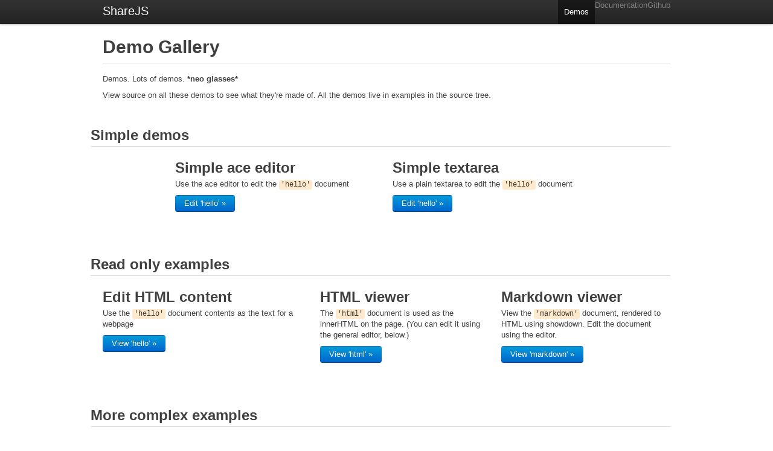

--- FILE ---
content_type: text/html; charset=utf-8
request_url: https://sharejs.org/demos.html
body_size: 1232
content:
<!DOCTYPE html>
<html>
<head>
  <link rel="stylesheet" href="lib/bootstrap.min.css">
  <title>ShareJS Examples</title>
  <style>

  body {
        padding-top: 60px;
  }

  div .row {
  padding-bottom: 30px;
  padding-top: 30px;
  }

  .demo {
  }

  </style>
</head>
<body>
  <div class="topbar">
    <div class="fill">
      <div class="container">
        <a class="brand" href="/">ShareJS</a>
        <ul class="nav"></ul>
        <ul class="nav secondary-nav">
          <li class="active">
            <a href="demos.html">Demos</a>
          </li>
          <li>Documentation</li>
          <li>Github</li>
        </ul>
      </div>
    </div>
  </div>
  <div class="container">
    <section id="intro">
      <div class="page-header">
        <h1>Demo Gallery</h1>
      </div>
      <p>Demos. Lots of demos. <b>*neo glasses*</b></p>
      <p>View source on all these demos to see what they're made of. All the demos live in examples in the source tree.</p>
      <div class="row">
        <div class="page-header">
          <h2>Simple demos</h2>
        </div>
        <div class="span6 offset2 demo">
          <h2>Simple ace editor</h2>
          <p>Use the ace editor to edit the <code>'hello'</code> document</p>
          <p><a class="btn primary" href="hello-ace.html">Edit 'hello' &raquo;</a></p>
        </div>
        <div class="span6 demo">
          <h2>Simple textarea</h2>
          <p>Use a plain textarea to edit the <code>'hello'</code> document</p>
          <p><a class="btn primary" href="textarea.html">Edit 'hello' &raquo;</a></p>
        </div>
      </div>
      <div class="row">
        <div class="page-header">
          <h2>Read only examples</h2>
        </div>
        <div class="span6 demo">
          <h2>Edit HTML content</h2>
          <p>Use the <code>'hello'</code> document contents as the text for a webpage</p>
          <p><a class="btn primary" href="hello-readonly.html">View 'hello' &raquo;</a></p>
        </div>
        <div class="span5 demo">
          <h2>HTML viewer</h2>
          <p>The <code>'html'</code> document is used as the innerHTML on the page. (You can edit it using the general editor, below.)</p>
          <p><a class="btn primary" href="readonly/html.html">View 'html' &raquo;</a></p>
        </div>
        <div class="span5 demo">
          <h2>Markdown viewer</h2>
          <p>View the <code>'markdown'</code> document, rendered to HTML using showdown. Edit the document using the editor.</p>
          <p><a class="btn primary" href="readonly/markdown.html">View 'markdown' &raquo;</a></p>
        </div>
      </div>
      <div class="row">
        <div class="page-header">
          <h2>More complex examples</h2>
        </div>
        <div class="span6 demo">
          <h2>Static renderer</h2>
          <p>This example statically renders documents on the server. The page is completely static - there's no javascript at all. You can append document names to the URL to render them. The code for this demo is in examples/_static.</p>
          <p><a class="btn primary" href="static/html">View 'html' &raquo;</a></p>
        </div>
        <div class="span5 demo">
          <h2>General Editor</h2>
          <p>This example shows the use of an Ace editor which can edit any ShareJS document. Documents are named with a string. Edit any of the documents which the demos above show.</p>
          <p><a class="btn primary" href="ace/">Edit anything &raquo;</a></p>
        </div>
        <div class="span5 demo">
          <h2>Wiki</h2>
          <p>This example demonstrates using ShareJS to implement a wiki. You can create documents on the fly by browsing to wiki/Anything. The code for this demo is in examples/_wiki</p>
          <p><a class="btn primary" href="wiki/">Explore the wiki &raquo;</a></p>
        </div>
      </div>
      <div class="row">
        <div class="span6 offset2 demo">
          <h2>Pad</h2>
          <p>When you open this page, it creates a new empty editing pad with a random name (pad:XXXX). You can share the URL with someone else and edit with them.</p>
          <p><a class="btn primary" href="pad/">Edit a new pad &raquo;</a></p>
        </div>
        <div class="span6 demo">
          <h2>Pair programming editor</h2>
          <p>This is the same as the pad example (left), except ace has coffeescript styling on.</p>
          <p><a class="btn primary" href="code.html">Pair program &raquo;</a></p>
        </div>
      </div>
      <div class="row">
        <div class="page-header">
          <h2>JSON demos</h2>
        </div>
        <p>ShareJS also supports concurrently editing JSON objects. The JSON OT spec is documented here and you can read about the client API here</p>
        <div class="span6 offset5 demo">
          <h2>Hex game</h2>
          <p>This is a complex game example. The game's state is stored in a JSON document.</p>
          <p><a class="btn primary" href="hex.html">Play the hex game &raquo;</a></p>
        </div>
      </div>
    </section>
  </div>
</body>
</html>


--- FILE ---
content_type: text/css; charset=utf-8
request_url: https://sharejs.org/lib/bootstrap.min.css
body_size: 8196
content:
html,body{margin:0;padding:0;}
h1,h2,h3,h4,h5,h6,p,blockquote,pre,a,abbr,acronym,address,cite,code,del,dfn,em,img,q,s,samp,small,strike,strong,sub,sup,tt,var,dd,dl,dt,li,ol,ul,fieldset,form,label,legend,button,table,caption,tbody,tfoot,thead,tr,th,td{margin:0;padding:0;border:0;font-weight:normal;font-style:normal;font-size:100%;line-height:1;font-family:inherit;}
table{border-collapse:collapse;border-spacing:0;}
ol,ul{list-style:none;}
q:before,q:after,blockquote:before,blockquote:after{content:"";}
html{overflow-y:scroll;font-size:100%;-webkit-text-size-adjust:100%;-ms-text-size-adjust:100%;}
a:focus{outline:thin dotted;}
a:hover,a:active{outline:0;}
article,aside,details,figcaption,figure,footer,header,hgroup,nav,section{display:block;}
audio,canvas,video{display:inline-block;*display:inline;*zoom:1;}
audio:not([controls]){display:none;}
sub,sup{font-size:75%;line-height:0;position:relative;vertical-align:baseline;}
sup{top:-0.5em;}
sub{bottom:-0.25em;}
img{border:0;-ms-interpolation-mode:bicubic;}
button,input,select,textarea{font-size:100%;margin:0;vertical-align:baseline;*vertical-align:middle;}
button,input{line-height:normal;*overflow:visible;}
button::-moz-focus-inner,input::-moz-focus-inner{border:0;padding:0;}
button,input[type="button"],input[type="reset"],input[type="submit"]{cursor:pointer;-webkit-appearance:button;}
input[type="search"]{-webkit-appearance:textfield;-webkit-box-sizing:content-box;-moz-box-sizing:content-box;box-sizing:content-box;}
input[type="search"]::-webkit-search-decoration{-webkit-appearance:none;}
textarea{overflow:auto;vertical-align:top;}
body{background-color:#ffffff;margin:0;font-family:"Helvetica Neue",Helvetica,Arial,sans-serif;font-size:13px;font-weight:normal;line-height:18px;color:#404040;}
.container{width:940px;margin-left:auto;margin-right:auto;zoom:1;}.container:before,.container:after{display:table;content:"";zoom:1;}
.container:after{clear:both;}
.container-fluid{position:relative;min-width:940px;padding-left:20px;padding-right:20px;zoom:1;}.container-fluid:before,.container-fluid:after{display:table;content:"";zoom:1;}
.container-fluid:after{clear:both;}
.container-fluid>.sidebar{position:absolute;top:0;left:20px;width:220px;}
.container-fluid>.content{margin-left:240px;}
a{color:#0069d6;text-decoration:none;line-height:inherit;font-weight:inherit;}a:hover{color:#00438a;text-decoration:underline;}
.pull-right{float:right;}
.pull-left{float:left;}
.hide{display:none;}
.show{display:block;}
.row{zoom:1;margin-left:-20px;}.row:before,.row:after{display:table;content:"";zoom:1;}
.row:after{clear:both;}
.row>[class*="span"]{display:inline;float:left;margin-left:20px;}
.span1{width:40px;}
.span2{width:100px;}
.span3{width:160px;}
.span4{width:220px;}
.span5{width:280px;}
.span6{width:340px;}
.span7{width:400px;}
.span8{width:460px;}
.span9{width:520px;}
.span10{width:580px;}
.span11{width:640px;}
.span12{width:700px;}
.span13{width:760px;}
.span14{width:820px;}
.span15{width:880px;}
.span16{width:940px;}
.span17{width:1000px;}
.span18{width:1060px;}
.span19{width:1120px;}
.span20{width:1180px;}
.span21{width:1240px;}
.span22{width:1300px;}
.span23{width:1360px;}
.span24{width:1420px;}
.row>.offset1{margin-left:80px;}
.row>.offset2{margin-left:140px;}
.row>.offset3{margin-left:200px;}
.row>.offset4{margin-left:260px;}
.row>.offset5{margin-left:320px;}
.row>.offset6{margin-left:380px;}
.row>.offset7{margin-left:440px;}
.row>.offset8{margin-left:500px;}
.row>.offset9{margin-left:560px;}
.row>.offset10{margin-left:620px;}
.row>.offset11{margin-left:680px;}
.row>.offset12{margin-left:740px;}
.span-one-third{width:300px;}
.span-two-thirds{width:620px;}
.offset-one-third{margin-left:340px;}
.offset-two-thirds{margin-left:660px;}
p{font-size:13px;font-weight:normal;line-height:18px;margin-bottom:9px;}p small{font-size:11px;color:#bfbfbf;}
h1,h2,h3,h4,h5,h6{font-weight:bold;color:#404040;}h1 small,h2 small,h3 small,h4 small,h5 small,h6 small{color:#bfbfbf;}
h1{margin-bottom:18px;font-size:30px;line-height:36px;}h1 small{font-size:18px;}
h2{font-size:24px;line-height:36px;}h2 small{font-size:14px;}
h3,h4,h5,h6{line-height:36px;}
h3{font-size:18px;}h3 small{font-size:14px;}
h4{font-size:16px;}h4 small{font-size:12px;}
h5{font-size:14px;}
h6{font-size:13px;color:#bfbfbf;text-transform:uppercase;}
ul,ol{margin:0 0 18px 25px;}
ul ul,ul ol,ol ol,ol ul{margin-bottom:0;}
ul{list-style:disc;}
ol{list-style:decimal;}
li{line-height:18px;color:#808080;}
ul.unstyled{list-style:none;margin-left:0;}
dl{margin-bottom:18px;}dl dt,dl dd{line-height:18px;}
dl dt{font-weight:bold;}
dl dd{margin-left:9px;}
hr{margin:20px 0 19px;border:0;border-bottom:1px solid #eee;}
strong{font-style:inherit;font-weight:bold;}
em{font-style:italic;font-weight:inherit;line-height:inherit;}
.muted{color:#bfbfbf;}
blockquote{margin-bottom:18px;border-left:5px solid #eee;padding-left:15px;}blockquote p{font-size:14px;font-weight:300;line-height:18px;margin-bottom:0;}
blockquote small{display:block;font-size:12px;font-weight:300;line-height:18px;color:#bfbfbf;}blockquote small:before{content:'\2014 \00A0';}
address{display:block;line-height:18px;margin-bottom:18px;}
code,pre{padding:0 3px 2px;font-family:Monaco, Andale Mono, Courier New, monospace;font-size:12px;-webkit-border-radius:3px;-moz-border-radius:3px;border-radius:3px;}
code{background-color:#fee9cc;color:rgba(0, 0, 0, 0.75);padding:1px 3px;}
pre{background-color:#f5f5f5;display:block;padding:8.5px;margin:0 0 18px;line-height:18px;font-size:12px;border:1px solid #ccc;border:1px solid rgba(0, 0, 0, 0.15);-webkit-border-radius:3px;-moz-border-radius:3px;border-radius:3px;white-space:pre;white-space:pre-wrap;word-wrap:break-word;}
form{margin-bottom:18px;}
fieldset{margin-bottom:18px;padding-top:18px;}fieldset legend{display:block;padding-left:150px;font-size:19.5px;line-height:1;color:#404040;*padding:0 0 5px 145px;*line-height:1.5;}
form .clearfix{margin-bottom:18px;zoom:1;}form .clearfix:before,form .clearfix:after{display:table;content:"";zoom:1;}
form .clearfix:after{clear:both;}
label,input,select,textarea{font-family:"Helvetica Neue",Helvetica,Arial,sans-serif;font-size:13px;font-weight:normal;line-height:normal;}
label{padding-top:6px;font-size:13px;line-height:18px;float:left;width:130px;text-align:right;color:#404040;}
form .input{margin-left:150px;}
input[type=checkbox],input[type=radio]{cursor:pointer;}
input,textarea,select,.uneditable-input{display:inline-block;width:210px;height:18px;padding:4px;font-size:13px;line-height:18px;color:#808080;border:1px solid #ccc;-webkit-border-radius:3px;-moz-border-radius:3px;border-radius:3px;}
select{padding:initial;}
input[type=checkbox],input[type=radio]{width:auto;height:auto;padding:0;margin:3px 0;*margin-top:0;line-height:normal;border:none;}
input[type=file]{background-color:#ffffff;padding:initial;border:initial;line-height:initial;-webkit-box-shadow:none;-moz-box-shadow:none;box-shadow:none;}
input[type=button],input[type=reset],input[type=submit]{width:auto;height:auto;}
select,input[type=file]{height:27px;*height:auto;line-height:27px;*margin-top:4px;}
select[multiple]{height:inherit;background-color:#ffffff;}
textarea{height:auto;}
.uneditable-input{background-color:#ffffff;display:block;border-color:#eee;-webkit-box-shadow:inset 0 1px 2px rgba(0, 0, 0, 0.025);-moz-box-shadow:inset 0 1px 2px rgba(0, 0, 0, 0.025);box-shadow:inset 0 1px 2px rgba(0, 0, 0, 0.025);cursor:not-allowed;}
:-moz-placeholder{color:#bfbfbf;}
::-webkit-input-placeholder{color:#bfbfbf;}
input,textarea{-webkit-transition:border linear 0.2s,box-shadow linear 0.2s;-moz-transition:border linear 0.2s,box-shadow linear 0.2s;-ms-transition:border linear 0.2s,box-shadow linear 0.2s;-o-transition:border linear 0.2s,box-shadow linear 0.2s;transition:border linear 0.2s,box-shadow linear 0.2s;-webkit-box-shadow:inset 0 1px 3px rgba(0, 0, 0, 0.1);-moz-box-shadow:inset 0 1px 3px rgba(0, 0, 0, 0.1);box-shadow:inset 0 1px 3px rgba(0, 0, 0, 0.1);}
input:focus,textarea:focus{outline:0;border-color:rgba(82, 168, 236, 0.8);-webkit-box-shadow:inset 0 1px 3px rgba(0, 0, 0, 0.1),0 0 8px rgba(82, 168, 236, 0.6);-moz-box-shadow:inset 0 1px 3px rgba(0, 0, 0, 0.1),0 0 8px rgba(82, 168, 236, 0.6);box-shadow:inset 0 1px 3px rgba(0, 0, 0, 0.1),0 0 8px rgba(82, 168, 236, 0.6);}
input[type=file]:focus,input[type=checkbox]:focus,select:focus{-webkit-box-shadow:none;-moz-box-shadow:none;box-shadow:none;outline:1px dotted #666;}
form .clearfix.error>label,form .clearfix.error .help-block,form .clearfix.error .help-inline{color:#b94a48;}
form .clearfix.error input,form .clearfix.error textarea{color:#b94a48;border-color:#ee5f5b;}form .clearfix.error input:focus,form .clearfix.error textarea:focus{border-color:#e9322d;-webkit-box-shadow:0 0 6px #f8b9b7;-moz-box-shadow:0 0 6px #f8b9b7;box-shadow:0 0 6px #f8b9b7;}
form .clearfix.error .input-prepend .add-on,form .clearfix.error .input-append .add-on{color:#b94a48;background-color:#fce6e6;border-color:#b94a48;}
form .clearfix.warning>label,form .clearfix.warning .help-block,form .clearfix.warning .help-inline{color:#c09853;}
form .clearfix.warning input,form .clearfix.warning textarea{color:#c09853;border-color:#ccae64;}form .clearfix.warning input:focus,form .clearfix.warning textarea:focus{border-color:#be9a3f;-webkit-box-shadow:0 0 6px #e5d6b1;-moz-box-shadow:0 0 6px #e5d6b1;box-shadow:0 0 6px #e5d6b1;}
form .clearfix.warning .input-prepend .add-on,form .clearfix.warning .input-append .add-on{color:#c09853;background-color:#d2b877;border-color:#c09853;}
form .clearfix.success>label,form .clearfix.success .help-block,form .clearfix.success .help-inline{color:#468847;}
form .clearfix.success input,form .clearfix.success textarea{color:#468847;border-color:#57a957;}form .clearfix.success input:focus,form .clearfix.success textarea:focus{border-color:#458845;-webkit-box-shadow:0 0 6px #9acc9a;-moz-box-shadow:0 0 6px #9acc9a;box-shadow:0 0 6px #9acc9a;}
form .clearfix.success .input-prepend .add-on,form .clearfix.success .input-append .add-on{color:#468847;background-color:#bcddbc;border-color:#468847;}
.input-mini,input.mini,textarea.mini,select.mini{width:60px;}
.input-small,input.small,textarea.small,select.small{width:90px;}
.input-medium,input.medium,textarea.medium,select.medium{width:150px;}
.input-large,input.large,textarea.large,select.large{width:210px;}
.input-xlarge,input.xlarge,textarea.xlarge,select.xlarge{width:270px;}
.input-xxlarge,input.xxlarge,textarea.xxlarge,select.xxlarge{width:530px;}
textarea.xxlarge{overflow-y:auto;}
input.span1,textarea.span1{display:inline-block;float:none;width:30px;margin-left:0;}
input.span2,textarea.span2{display:inline-block;float:none;width:90px;margin-left:0;}
input.span3,textarea.span3{display:inline-block;float:none;width:150px;margin-left:0;}
input.span4,textarea.span4{display:inline-block;float:none;width:210px;margin-left:0;}
input.span5,textarea.span5{display:inline-block;float:none;width:270px;margin-left:0;}
input.span6,textarea.span6{display:inline-block;float:none;width:330px;margin-left:0;}
input.span7,textarea.span7{display:inline-block;float:none;width:390px;margin-left:0;}
input.span8,textarea.span8{display:inline-block;float:none;width:450px;margin-left:0;}
input.span9,textarea.span9{display:inline-block;float:none;width:510px;margin-left:0;}
input.span10,textarea.span10{display:inline-block;float:none;width:570px;margin-left:0;}
input.span11,textarea.span11{display:inline-block;float:none;width:630px;margin-left:0;}
input.span12,textarea.span12{display:inline-block;float:none;width:690px;margin-left:0;}
input.span13,textarea.span13{display:inline-block;float:none;width:750px;margin-left:0;}
input.span14,textarea.span14{display:inline-block;float:none;width:810px;margin-left:0;}
input.span15,textarea.span15{display:inline-block;float:none;width:870px;margin-left:0;}
input.span16,textarea.span16{display:inline-block;float:none;width:930px;margin-left:0;}
input[disabled],select[disabled],textarea[disabled],input[readonly],select[readonly],textarea[readonly]{background-color:#f5f5f5;border-color:#ddd;cursor:not-allowed;}
.actions{background:#f5f5f5;margin-top:18px;margin-bottom:18px;padding:17px 20px 18px 150px;border-top:1px solid #ddd;-webkit-border-radius:0 0 3px 3px;-moz-border-radius:0 0 3px 3px;border-radius:0 0 3px 3px;}.actions .secondary-action{float:right;}.actions .secondary-action a{line-height:30px;}.actions .secondary-action a:hover{text-decoration:underline;}
.help-inline,.help-block{font-size:13px;line-height:18px;color:#bfbfbf;}
.help-inline{padding-left:5px;*position:relative;*top:-5px;}
.help-block{display:block;max-width:600px;}
.inline-inputs{color:#808080;}.inline-inputs span{padding:0 2px 0 1px;}
.input-prepend input,.input-append input{-webkit-border-radius:0 3px 3px 0;-moz-border-radius:0 3px 3px 0;border-radius:0 3px 3px 0;}
.input-prepend .add-on,.input-append .add-on{position:relative;background:#f5f5f5;border:1px solid #ccc;z-index:2;float:left;display:block;width:auto;min-width:16px;height:18px;padding:4px 4px 4px 5px;margin-right:-1px;font-weight:normal;line-height:18px;color:#bfbfbf;text-align:center;text-shadow:0 1px 0 #ffffff;-webkit-border-radius:3px 0 0 3px;-moz-border-radius:3px 0 0 3px;border-radius:3px 0 0 3px;}
.input-prepend .active,.input-append .active{background:#a9dba9;border-color:#46a546;}
.input-prepend .add-on{*margin-top:1px;}
.input-append input{float:left;-webkit-border-radius:3px 0 0 3px;-moz-border-radius:3px 0 0 3px;border-radius:3px 0 0 3px;}
.input-append .add-on{-webkit-border-radius:0 3px 3px 0;-moz-border-radius:0 3px 3px 0;border-radius:0 3px 3px 0;margin-right:0;margin-left:-1px;}
.inputs-list{margin:0 0 5px;width:100%;}.inputs-list li{display:block;padding:0;width:100%;}
.inputs-list label{display:block;float:none;width:auto;padding:0;margin-left:20px;line-height:18px;text-align:left;white-space:normal;}.inputs-list label strong{color:#808080;}
.inputs-list label small{font-size:11px;font-weight:normal;}
.inputs-list .inputs-list{margin-left:25px;margin-bottom:10px;padding-top:0;}
.inputs-list:first-child{padding-top:6px;}
.inputs-list li+li{padding-top:2px;}
.inputs-list input[type=radio],.inputs-list input[type=checkbox]{margin-bottom:0;margin-left:-20px;float:left;}
.form-stacked{padding-left:20px;}.form-stacked fieldset{padding-top:9px;}
.form-stacked legend{padding-left:0;}
.form-stacked label{display:block;float:none;width:auto;font-weight:bold;text-align:left;line-height:20px;padding-top:0;}
.form-stacked .clearfix{margin-bottom:9px;}.form-stacked .clearfix div.input{margin-left:0;}
.form-stacked .inputs-list{margin-bottom:0;}.form-stacked .inputs-list li{padding-top:0;}.form-stacked .inputs-list li label{font-weight:normal;padding-top:0;}
.form-stacked div.clearfix.error{padding-top:10px;padding-bottom:10px;padding-left:10px;margin-top:0;margin-left:-10px;}
.form-stacked .actions{margin-left:-20px;padding-left:20px;}
table{width:100%;margin-bottom:18px;padding:0;font-size:13px;border-collapse:collapse;}table th,table td{padding:10px 10px 9px;line-height:18px;text-align:left;}
table th{padding-top:9px;font-weight:bold;vertical-align:middle;}
table td{vertical-align:top;border-top:1px solid #ddd;}
table tbody th{border-top:1px solid #ddd;vertical-align:top;}
.condensed-table th,.condensed-table td{padding:5px 5px 4px;}
.bordered-table{border:1px solid #ddd;border-collapse:separate;*border-collapse:collapse;-webkit-border-radius:4px;-moz-border-radius:4px;border-radius:4px;}.bordered-table th+th,.bordered-table td+td,.bordered-table th+td{border-left:1px solid #ddd;}
.bordered-table thead tr:first-child th:first-child,.bordered-table tbody tr:first-child td:first-child{-webkit-border-radius:4px 0 0 0;-moz-border-radius:4px 0 0 0;border-radius:4px 0 0 0;}
.bordered-table thead tr:first-child th:last-child,.bordered-table tbody tr:first-child td:last-child{-webkit-border-radius:0 4px 0 0;-moz-border-radius:0 4px 0 0;border-radius:0 4px 0 0;}
.bordered-table tbody tr:last-child td:first-child{-webkit-border-radius:0 0 0 4px;-moz-border-radius:0 0 0 4px;border-radius:0 0 0 4px;}
.bordered-table tbody tr:last-child td:last-child{-webkit-border-radius:0 0 4px 0;-moz-border-radius:0 0 4px 0;border-radius:0 0 4px 0;}
table .span1{width:20px;}
table .span2{width:60px;}
table .span3{width:100px;}
table .span4{width:140px;}
table .span5{width:180px;}
table .span6{width:220px;}
table .span7{width:260px;}
table .span8{width:300px;}
table .span9{width:340px;}
table .span10{width:380px;}
table .span11{width:420px;}
table .span12{width:460px;}
table .span13{width:500px;}
table .span14{width:540px;}
table .span15{width:580px;}
table .span16{width:620px;}
.zebra-striped tbody tr:nth-child(odd) td,.zebra-striped tbody tr:nth-child(odd) th{background-color:#f9f9f9;}
.zebra-striped tbody tr:hover td,.zebra-striped tbody tr:hover th{background-color:#f5f5f5;}
table .header{cursor:pointer;}table .header:after{content:"";float:right;margin-top:7px;border-width:0 4px 4px;border-style:solid;border-color:#000 transparent;visibility:hidden;}
table .headerSortUp,table .headerSortDown{background-color:rgba(141, 192, 219, 0.25);text-shadow:0 1px 1px rgba(255, 255, 255, 0.75);}
table .header:hover:after{visibility:visible;}
table .headerSortDown:after,table .headerSortDown:hover:after{visibility:visible;filter:alpha(opacity=60);-khtml-opacity:0.6;-moz-opacity:0.6;opacity:0.6;}
table .headerSortUp:after{border-bottom:none;border-left:4px solid transparent;border-right:4px solid transparent;border-top:4px solid #000;visibility:visible;-webkit-box-shadow:none;-moz-box-shadow:none;box-shadow:none;filter:alpha(opacity=60);-khtml-opacity:0.6;-moz-opacity:0.6;opacity:0.6;}
table .blue{color:#049cdb;border-bottom-color:#049cdb;}
table .headerSortUp.blue,table .headerSortDown.blue{background-color:#ade6fe;}
table .green{color:#46a546;border-bottom-color:#46a546;}
table .headerSortUp.green,table .headerSortDown.green{background-color:#cdeacd;}
table .red{color:#9d261d;border-bottom-color:#9d261d;}
table .headerSortUp.red,table .headerSortDown.red{background-color:#f4c8c5;}
table .yellow{color:#ffc40d;border-bottom-color:#ffc40d;}
table .headerSortUp.yellow,table .headerSortDown.yellow{background-color:#fff6d9;}
table .orange{color:#f89406;border-bottom-color:#f89406;}
table .headerSortUp.orange,table .headerSortDown.orange{background-color:#fee9cc;}
table .purple{color:#7a43b6;border-bottom-color:#7a43b6;}
table .headerSortUp.purple,table .headerSortDown.purple{background-color:#e2d5f0;}
.topbar{height:40px;position:fixed;top:0;left:0;right:0;z-index:10000;overflow:visible;}.topbar a{color:#bfbfbf;text-shadow:0 -1px 0 rgba(0, 0, 0, 0.25);}
.topbar h3 a:hover,.topbar .brand:hover,.topbar ul .active>a{background-color:#333;background-color:rgba(255, 255, 255, 0.05);color:#ffffff;text-decoration:none;}
.topbar h3{position:relative;}
.topbar h3 a,.topbar .brand{float:left;display:block;padding:8px 20px 12px;margin-left:-20px;color:#ffffff;font-size:20px;font-weight:200;line-height:1;}
.topbar p{margin:0;line-height:40px;}.topbar p a:hover{background-color:transparent;color:#ffffff;}
.topbar form{float:left;margin:5px 0 0 0;position:relative;filter:alpha(opacity=100);-khtml-opacity:1;-moz-opacity:1;opacity:1;}
.topbar form.pull-right{float:right;}
.topbar input{background-color:#444;background-color:rgba(255, 255, 255, 0.3);font-family:"Helvetica Neue",Helvetica,Arial,sans-serif;font-size:normal;font-weight:13px;line-height:1;padding:4px 9px;color:#ffffff;color:rgba(255, 255, 255, 0.75);border:1px solid #111;-webkit-border-radius:4px;-moz-border-radius:4px;border-radius:4px;-webkit-box-shadow:inset 0 1px 2px rgba(0, 0, 0, 0.1),0 1px 0px rgba(255, 255, 255, 0.25);-moz-box-shadow:inset 0 1px 2px rgba(0, 0, 0, 0.1),0 1px 0px rgba(255, 255, 255, 0.25);box-shadow:inset 0 1px 2px rgba(0, 0, 0, 0.1),0 1px 0px rgba(255, 255, 255, 0.25);-webkit-transition:none;-moz-transition:none;-ms-transition:none;-o-transition:none;transition:none;}.topbar input:-moz-placeholder{color:#e6e6e6;}
.topbar input::-webkit-input-placeholder{color:#e6e6e6;}
.topbar input:hover{background-color:#bfbfbf;background-color:rgba(255, 255, 255, 0.5);color:#ffffff;}
.topbar input:focus,.topbar input.focused{outline:0;background-color:#ffffff;color:#404040;text-shadow:0 1px 0 #ffffff;border:0;padding:5px 10px;-webkit-box-shadow:0 0 3px rgba(0, 0, 0, 0.15);-moz-box-shadow:0 0 3px rgba(0, 0, 0, 0.15);box-shadow:0 0 3px rgba(0, 0, 0, 0.15);}
.topbar-inner,.topbar .fill{background-color:#222;background-color:#222222;background-repeat:repeat-x;background-image:-khtml-gradient(linear, left top, left bottom, from(#333333), to(#222222));background-image:-moz-linear-gradient(top, #333333, #222222);background-image:-ms-linear-gradient(top, #333333, #222222);background-image:-webkit-gradient(linear, left top, left bottom, color-stop(0%, #333333), color-stop(100%, #222222));background-image:-webkit-linear-gradient(top, #333333, #222222);background-image:-o-linear-gradient(top, #333333, #222222);background-image:linear-gradient(top, #333333, #222222);filter:progid:DXImageTransform.Microsoft.gradient(startColorstr='#333333', endColorstr='#222222', GradientType=0);-webkit-box-shadow:0 1px 3px rgba(0, 0, 0, 0.25),inset 0 -1px 0 rgba(0, 0, 0, 0.1);-moz-box-shadow:0 1px 3px rgba(0, 0, 0, 0.25),inset 0 -1px 0 rgba(0, 0, 0, 0.1);box-shadow:0 1px 3px rgba(0, 0, 0, 0.25),inset 0 -1px 0 rgba(0, 0, 0, 0.1);}
.topbar div>ul,.nav{display:block;float:left;margin:0 10px 0 0;position:relative;left:0;}.topbar div>ul>li,.nav>li{display:block;float:left;}
.topbar div>ul a,.nav a{display:block;float:none;padding:10px 10px 11px;line-height:19px;text-decoration:none;}.topbar div>ul a:hover,.nav a:hover{color:#ffffff;text-decoration:none;}
.topbar div>ul .active>a,.nav .active>a{background-color:#222;background-color:rgba(0, 0, 0, 0.5);}
.topbar div>ul.secondary-nav,.nav.secondary-nav{float:right;margin-left:10px;margin-right:0;}.topbar div>ul.secondary-nav .menu-dropdown,.nav.secondary-nav .menu-dropdown,.topbar div>ul.secondary-nav .dropdown-menu,.nav.secondary-nav .dropdown-menu{right:0;border:0;}
.topbar div>ul a.menu:hover,.nav a.menu:hover,.topbar div>ul li.open .menu,.nav li.open .menu,.topbar div>ul .dropdown-toggle:hover,.nav .dropdown-toggle:hover,.topbar div>ul .dropdown.open .dropdown-toggle,.nav .dropdown.open .dropdown-toggle{background:#444;background:rgba(255, 255, 255, 0.05);}
.topbar div>ul .menu-dropdown,.nav .menu-dropdown,.topbar div>ul .dropdown-menu,.nav .dropdown-menu{background-color:#333;}.topbar div>ul .menu-dropdown a.menu,.nav .menu-dropdown a.menu,.topbar div>ul .dropdown-menu a.menu,.nav .dropdown-menu a.menu,.topbar div>ul .menu-dropdown .dropdown-toggle,.nav .menu-dropdown .dropdown-toggle,.topbar div>ul .dropdown-menu .dropdown-toggle,.nav .dropdown-menu .dropdown-toggle{color:#ffffff;}.topbar div>ul .menu-dropdown a.menu.open,.nav .menu-dropdown a.menu.open,.topbar div>ul .dropdown-menu a.menu.open,.nav .dropdown-menu a.menu.open,.topbar div>ul .menu-dropdown .dropdown-toggle.open,.nav .menu-dropdown .dropdown-toggle.open,.topbar div>ul .dropdown-menu .dropdown-toggle.open,.nav .dropdown-menu .dropdown-toggle.open{background:#444;background:rgba(255, 255, 255, 0.05);}
.topbar div>ul .menu-dropdown li a,.nav .menu-dropdown li a,.topbar div>ul .dropdown-menu li a,.nav .dropdown-menu li a{color:#999;text-shadow:0 1px 0 rgba(0, 0, 0, 0.5);}.topbar div>ul .menu-dropdown li a:hover,.nav .menu-dropdown li a:hover,.topbar div>ul .dropdown-menu li a:hover,.nav .dropdown-menu li a:hover{background-color:#191919;background-repeat:repeat-x;background-image:-khtml-gradient(linear, left top, left bottom, from(#292929), to(#191919));background-image:-moz-linear-gradient(top, #292929, #191919);background-image:-ms-linear-gradient(top, #292929, #191919);background-image:-webkit-gradient(linear, left top, left bottom, color-stop(0%, #292929), color-stop(100%, #191919));background-image:-webkit-linear-gradient(top, #292929, #191919);background-image:-o-linear-gradient(top, #292929, #191919);background-image:linear-gradient(top, #292929, #191919);filter:progid:DXImageTransform.Microsoft.gradient(startColorstr='#292929', endColorstr='#191919', GradientType=0);color:#ffffff;}
.topbar div>ul .menu-dropdown .active a,.nav .menu-dropdown .active a,.topbar div>ul .dropdown-menu .active a,.nav .dropdown-menu .active a{color:#ffffff;}
.topbar div>ul .menu-dropdown .divider,.nav .menu-dropdown .divider,.topbar div>ul .dropdown-menu .divider,.nav .dropdown-menu .divider{background-color:#222;border-color:#444;}
.topbar ul .menu-dropdown li a,.topbar ul .dropdown-menu li a{padding:4px 15px;}
li.menu,.dropdown{position:relative;}
a.menu:after,.dropdown-toggle:after{width:0;height:0;display:inline-block;content:"&darr;";text-indent:-99999px;vertical-align:top;margin-top:8px;margin-left:4px;border-left:4px solid transparent;border-right:4px solid transparent;border-top:4px solid #ffffff;filter:alpha(opacity=50);-khtml-opacity:0.5;-moz-opacity:0.5;opacity:0.5;}
.menu-dropdown,.dropdown-menu{background-color:#ffffff;float:left;display:none;position:absolute;top:40px;z-index:900;min-width:160px;max-width:220px;_width:160px;margin-left:0;margin-right:0;padding:6px 0;zoom:1;border-color:#999;border-color:rgba(0, 0, 0, 0.2);border-style:solid;border-width:0 1px 1px;-webkit-border-radius:0 0 6px 6px;-moz-border-radius:0 0 6px 6px;border-radius:0 0 6px 6px;-webkit-box-shadow:0 2px 4px rgba(0, 0, 0, 0.2);-moz-box-shadow:0 2px 4px rgba(0, 0, 0, 0.2);box-shadow:0 2px 4px rgba(0, 0, 0, 0.2);-webkit-background-clip:padding-box;-moz-background-clip:padding-box;background-clip:padding-box;}.menu-dropdown li,.dropdown-menu li{float:none;display:block;background-color:none;}
.menu-dropdown .divider,.dropdown-menu .divider{height:1px;margin:5px 0;overflow:hidden;background-color:#eee;border-bottom:1px solid #ffffff;}
.topbar .dropdown-menu a,.dropdown-menu a{display:block;padding:4px 15px;clear:both;font-weight:normal;line-height:18px;color:#808080;text-shadow:0 1px 0 #ffffff;}.topbar .dropdown-menu a:hover,.dropdown-menu a:hover,.topbar .dropdown-menu a.hover,.dropdown-menu a.hover{background-color:#dddddd;background-repeat:repeat-x;background-image:-khtml-gradient(linear, left top, left bottom, from(#eeeeee), to(#dddddd));background-image:-moz-linear-gradient(top, #eeeeee, #dddddd);background-image:-ms-linear-gradient(top, #eeeeee, #dddddd);background-image:-webkit-gradient(linear, left top, left bottom, color-stop(0%, #eeeeee), color-stop(100%, #dddddd));background-image:-webkit-linear-gradient(top, #eeeeee, #dddddd);background-image:-o-linear-gradient(top, #eeeeee, #dddddd);background-image:linear-gradient(top, #eeeeee, #dddddd);filter:progid:DXImageTransform.Microsoft.gradient(startColorstr='#eeeeee', endColorstr='#dddddd', GradientType=0);color:#404040;text-decoration:none;-webkit-box-shadow:inset 0 1px 0 rgba(0, 0, 0, 0.025),inset 0 -1px rgba(0, 0, 0, 0.025);-moz-box-shadow:inset 0 1px 0 rgba(0, 0, 0, 0.025),inset 0 -1px rgba(0, 0, 0, 0.025);box-shadow:inset 0 1px 0 rgba(0, 0, 0, 0.025),inset 0 -1px rgba(0, 0, 0, 0.025);}
.open .menu,.dropdown.open .menu,.open .dropdown-toggle,.dropdown.open .dropdown-toggle{color:#ffffff;background:#ccc;background:rgba(0, 0, 0, 0.3);}
.open .menu-dropdown,.dropdown.open .menu-dropdown,.open .dropdown-menu,.dropdown.open .dropdown-menu{display:block;}
.tabs,.pills{margin:0 0 18px;padding:0;list-style:none;zoom:1;}.tabs:before,.pills:before,.tabs:after,.pills:after{display:table;content:"";zoom:1;}
.tabs:after,.pills:after{clear:both;}
.tabs>li,.pills>li{float:left;}.tabs>li>a,.pills>li>a{display:block;}
.tabs{border-color:#ddd;border-style:solid;border-width:0 0 1px;}.tabs>li{position:relative;margin-bottom:-1px;}.tabs>li>a{padding:0 15px;margin-right:2px;line-height:34px;border:1px solid transparent;-webkit-border-radius:4px 4px 0 0;-moz-border-radius:4px 4px 0 0;border-radius:4px 4px 0 0;}.tabs>li>a:hover{text-decoration:none;background-color:#eee;border-color:#eee #eee #ddd;}
.tabs .active>a,.tabs .active>a:hover{color:#808080;background-color:#ffffff;border:1px solid #ddd;border-bottom-color:transparent;cursor:default;}
.tabs .menu-dropdown,.tabs .dropdown-menu{top:35px;border-width:1px;-webkit-border-radius:0 6px 6px 6px;-moz-border-radius:0 6px 6px 6px;border-radius:0 6px 6px 6px;}
.tabs a.menu:after,.tabs .dropdown-toggle:after{border-top-color:#999;margin-top:15px;margin-left:5px;}
.tabs li.open.menu .menu,.tabs .open.dropdown .dropdown-toggle{border-color:#999;}
.tabs li.open a.menu:after,.tabs .dropdown.open .dropdown-toggle:after{border-top-color:#555;}
.pills a{margin:5px 3px 5px 0;padding:0 15px;line-height:30px;text-shadow:0 1px 1px #ffffff;-webkit-border-radius:15px;-moz-border-radius:15px;border-radius:15px;}.pills a:hover{color:#ffffff;text-decoration:none;text-shadow:0 1px 1px rgba(0, 0, 0, 0.25);background-color:#00438a;}
.pills .active a{color:#ffffff;text-shadow:0 1px 1px rgba(0, 0, 0, 0.25);background-color:#0069d6;}
.pills-vertical>li{float:none;}
.tab-content>.tab-pane,.pill-content>.pill-pane,.tab-content>div,.pill-content>div{display:none;}
.tab-content>.active,.pill-content>.active{display:block;}
.breadcrumb{padding:7px 14px;margin:0 0 18px;background-color:#f5f5f5;background-repeat:repeat-x;background-image:-khtml-gradient(linear, left top, left bottom, from(#ffffff), to(#f5f5f5));background-image:-moz-linear-gradient(top, #ffffff, #f5f5f5);background-image:-ms-linear-gradient(top, #ffffff, #f5f5f5);background-image:-webkit-gradient(linear, left top, left bottom, color-stop(0%, #ffffff), color-stop(100%, #f5f5f5));background-image:-webkit-linear-gradient(top, #ffffff, #f5f5f5);background-image:-o-linear-gradient(top, #ffffff, #f5f5f5);background-image:linear-gradient(top, #ffffff, #f5f5f5);filter:progid:DXImageTransform.Microsoft.gradient(startColorstr='#ffffff', endColorstr='#f5f5f5', GradientType=0);border:1px solid #ddd;-webkit-border-radius:3px;-moz-border-radius:3px;border-radius:3px;-webkit-box-shadow:inset 0 1px 0 #ffffff;-moz-box-shadow:inset 0 1px 0 #ffffff;box-shadow:inset 0 1px 0 #ffffff;}.breadcrumb li{display:inline;text-shadow:0 1px 0 #ffffff;}
.breadcrumb .divider{padding:0 5px;color:#bfbfbf;}
.breadcrumb .active a{color:#404040;}
.hero-unit{background-color:#f5f5f5;margin-bottom:30px;padding:60px;-webkit-border-radius:6px;-moz-border-radius:6px;border-radius:6px;}.hero-unit h1{margin-bottom:0;font-size:60px;line-height:1;letter-spacing:-1px;}
.hero-unit p{font-size:18px;font-weight:200;line-height:27px;}
footer{margin-top:17px;padding-top:17px;border-top:1px solid #eee;}
.page-header{margin-bottom:17px;border-bottom:1px solid #ddd;-webkit-box-shadow:0 1px 0 rgba(255, 255, 255, 0.5);-moz-box-shadow:0 1px 0 rgba(255, 255, 255, 0.5);box-shadow:0 1px 0 rgba(255, 255, 255, 0.5);}.page-header h1{margin-bottom:8px;}
.btn.danger,.alert-message.danger,.btn.danger:hover,.alert-message.danger:hover,.btn.error,.alert-message.error,.btn.error:hover,.alert-message.error:hover,.btn.success,.alert-message.success,.btn.success:hover,.alert-message.success:hover,.btn.info,.alert-message.info,.btn.info:hover,.alert-message.info:hover{color:#ffffff;}
.btn .close,.alert-message .close{font-family:Arial,sans-serif;line-height:18px;}
.btn.danger,.alert-message.danger,.btn.error,.alert-message.error{background-color:#c43c35;background-repeat:repeat-x;background-image:-khtml-gradient(linear, left top, left bottom, from(#ee5f5b), to(#c43c35));background-image:-moz-linear-gradient(top, #ee5f5b, #c43c35);background-image:-ms-linear-gradient(top, #ee5f5b, #c43c35);background-image:-webkit-gradient(linear, left top, left bottom, color-stop(0%, #ee5f5b), color-stop(100%, #c43c35));background-image:-webkit-linear-gradient(top, #ee5f5b, #c43c35);background-image:-o-linear-gradient(top, #ee5f5b, #c43c35);background-image:linear-gradient(top, #ee5f5b, #c43c35);filter:progid:DXImageTransform.Microsoft.gradient(startColorstr='#ee5f5b', endColorstr='#c43c35', GradientType=0);text-shadow:0 -1px 0 rgba(0, 0, 0, 0.25);border-color:#c43c35 #c43c35 #882a25;border-color:rgba(0, 0, 0, 0.1) rgba(0, 0, 0, 0.1) rgba(0, 0, 0, 0.25);}
.btn.success,.alert-message.success{background-color:#57a957;background-repeat:repeat-x;background-image:-khtml-gradient(linear, left top, left bottom, from(#62c462), to(#57a957));background-image:-moz-linear-gradient(top, #62c462, #57a957);background-image:-ms-linear-gradient(top, #62c462, #57a957);background-image:-webkit-gradient(linear, left top, left bottom, color-stop(0%, #62c462), color-stop(100%, #57a957));background-image:-webkit-linear-gradient(top, #62c462, #57a957);background-image:-o-linear-gradient(top, #62c462, #57a957);background-image:linear-gradient(top, #62c462, #57a957);filter:progid:DXImageTransform.Microsoft.gradient(startColorstr='#62c462', endColorstr='#57a957', GradientType=0);text-shadow:0 -1px 0 rgba(0, 0, 0, 0.25);border-color:#57a957 #57a957 #3d773d;border-color:rgba(0, 0, 0, 0.1) rgba(0, 0, 0, 0.1) rgba(0, 0, 0, 0.25);}
.btn.info,.alert-message.info{background-color:#339bb9;background-repeat:repeat-x;background-image:-khtml-gradient(linear, left top, left bottom, from(#5bc0de), to(#339bb9));background-image:-moz-linear-gradient(top, #5bc0de, #339bb9);background-image:-ms-linear-gradient(top, #5bc0de, #339bb9);background-image:-webkit-gradient(linear, left top, left bottom, color-stop(0%, #5bc0de), color-stop(100%, #339bb9));background-image:-webkit-linear-gradient(top, #5bc0de, #339bb9);background-image:-o-linear-gradient(top, #5bc0de, #339bb9);background-image:linear-gradient(top, #5bc0de, #339bb9);filter:progid:DXImageTransform.Microsoft.gradient(startColorstr='#5bc0de', endColorstr='#339bb9', GradientType=0);text-shadow:0 -1px 0 rgba(0, 0, 0, 0.25);border-color:#339bb9 #339bb9 #22697d;border-color:rgba(0, 0, 0, 0.1) rgba(0, 0, 0, 0.1) rgba(0, 0, 0, 0.25);}
.btn{cursor:pointer;display:inline-block;background-color:#e6e6e6;background-repeat:no-repeat;background-image:-webkit-gradient(linear, 0 0, 0 100%, from(#ffffff), color-stop(25%, #ffffff), to(#e6e6e6));background-image:-webkit-linear-gradient(#ffffff, #ffffff 25%, #e6e6e6);background-image:-moz-linear-gradient(top, #ffffff, #ffffff 25%, #e6e6e6);background-image:-ms-linear-gradient(#ffffff, #ffffff 25%, #e6e6e6);background-image:-o-linear-gradient(#ffffff, #ffffff 25%, #e6e6e6);background-image:linear-gradient(#ffffff, #ffffff 25%, #e6e6e6);filter:progid:DXImageTransform.Microsoft.gradient(startColorstr='#ffffff', endColorstr='#e6e6e6', GradientType=0);padding:5px 14px 6px;text-shadow:0 1px 1px rgba(255, 255, 255, 0.75);color:#333;font-size:13px;line-height:normal;border:1px solid #ccc;border-bottom-color:#bbb;-webkit-border-radius:4px;-moz-border-radius:4px;border-radius:4px;-webkit-box-shadow:inset 0 1px 0 rgba(255, 255, 255, 0.2),0 1px 2px rgba(0, 0, 0, 0.05);-moz-box-shadow:inset 0 1px 0 rgba(255, 255, 255, 0.2),0 1px 2px rgba(0, 0, 0, 0.05);box-shadow:inset 0 1px 0 rgba(255, 255, 255, 0.2),0 1px 2px rgba(0, 0, 0, 0.05);-webkit-transition:0.1s linear all;-moz-transition:0.1s linear all;-ms-transition:0.1s linear all;-o-transition:0.1s linear all;transition:0.1s linear all;}.btn:hover{background-position:0 -15px;color:#333;text-decoration:none;}
.btn:focus{outline:1px dotted #666;}
.btn.primary{color:#ffffff;background-color:#0064cd;background-repeat:repeat-x;background-image:-khtml-gradient(linear, left top, left bottom, from(#049cdb), to(#0064cd));background-image:-moz-linear-gradient(top, #049cdb, #0064cd);background-image:-ms-linear-gradient(top, #049cdb, #0064cd);background-image:-webkit-gradient(linear, left top, left bottom, color-stop(0%, #049cdb), color-stop(100%, #0064cd));background-image:-webkit-linear-gradient(top, #049cdb, #0064cd);background-image:-o-linear-gradient(top, #049cdb, #0064cd);background-image:linear-gradient(top, #049cdb, #0064cd);filter:progid:DXImageTransform.Microsoft.gradient(startColorstr='#049cdb', endColorstr='#0064cd', GradientType=0);text-shadow:0 -1px 0 rgba(0, 0, 0, 0.25);border-color:#0064cd #0064cd #003f81;border-color:rgba(0, 0, 0, 0.1) rgba(0, 0, 0, 0.1) rgba(0, 0, 0, 0.25);}
.btn.active,.btn :active{-webkit-box-shadow:inset 0 2px 4px rgba(0, 0, 0, 0.25),0 1px 2px rgba(0, 0, 0, 0.05);-moz-box-shadow:inset 0 2px 4px rgba(0, 0, 0, 0.25),0 1px 2px rgba(0, 0, 0, 0.05);box-shadow:inset 0 2px 4px rgba(0, 0, 0, 0.25),0 1px 2px rgba(0, 0, 0, 0.05);}
.btn.disabled{cursor:default;background-image:none;filter:progid:DXImageTransform.Microsoft.gradient(enabled = false);filter:alpha(opacity=65);-khtml-opacity:0.65;-moz-opacity:0.65;opacity:0.65;-webkit-box-shadow:none;-moz-box-shadow:none;box-shadow:none;}
.btn[disabled]{cursor:default;background-image:none;filter:progid:DXImageTransform.Microsoft.gradient(enabled = false);filter:alpha(opacity=65);-khtml-opacity:0.65;-moz-opacity:0.65;opacity:0.65;-webkit-box-shadow:none;-moz-box-shadow:none;box-shadow:none;}
.btn.large{font-size:15px;line-height:normal;padding:9px 14px 9px;-webkit-border-radius:6px;-moz-border-radius:6px;border-radius:6px;}
.btn.small{padding:7px 9px 7px;font-size:11px;}
:root .alert-message,:root .btn{border-radius:0 \0;}
button.btn::-moz-focus-inner,input[type=submit].btn::-moz-focus-inner{padding:0;border:0;}
.close{float:right;color:#000000;font-size:20px;font-weight:bold;line-height:13.5px;text-shadow:0 1px 0 #ffffff;filter:alpha(opacity=25);-khtml-opacity:0.25;-moz-opacity:0.25;opacity:0.25;}.close:hover{color:#000000;text-decoration:none;filter:alpha(opacity=40);-khtml-opacity:0.4;-moz-opacity:0.4;opacity:0.4;}
.alert-message{position:relative;padding:7px 15px;margin-bottom:18px;color:#404040;background-color:#eedc94;background-repeat:repeat-x;background-image:-khtml-gradient(linear, left top, left bottom, from(#fceec1), to(#eedc94));background-image:-moz-linear-gradient(top, #fceec1, #eedc94);background-image:-ms-linear-gradient(top, #fceec1, #eedc94);background-image:-webkit-gradient(linear, left top, left bottom, color-stop(0%, #fceec1), color-stop(100%, #eedc94));background-image:-webkit-linear-gradient(top, #fceec1, #eedc94);background-image:-o-linear-gradient(top, #fceec1, #eedc94);background-image:linear-gradient(top, #fceec1, #eedc94);filter:progid:DXImageTransform.Microsoft.gradient(startColorstr='#fceec1', endColorstr='#eedc94', GradientType=0);text-shadow:0 -1px 0 rgba(0, 0, 0, 0.25);border-color:#eedc94 #eedc94 #e4c652;border-color:rgba(0, 0, 0, 0.1) rgba(0, 0, 0, 0.1) rgba(0, 0, 0, 0.25);text-shadow:0 1px 0 rgba(255, 255, 255, 0.5);border-width:1px;border-style:solid;-webkit-border-radius:4px;-moz-border-radius:4px;border-radius:4px;-webkit-box-shadow:inset 0 1px 0 rgba(255, 255, 255, 0.25);-moz-box-shadow:inset 0 1px 0 rgba(255, 255, 255, 0.25);box-shadow:inset 0 1px 0 rgba(255, 255, 255, 0.25);}.alert-message .close{margin-top:1px;*margin-top:0;}
.alert-message a{font-weight:bold;color:#404040;}
.alert-message.danger p a,.alert-message.error p a,.alert-message.success p a,.alert-message.info p a{color:#ffffff;}
.alert-message h5{line-height:18px;}
.alert-message p{margin-bottom:0;}
.alert-message div{margin-top:5px;margin-bottom:2px;line-height:28px;}
.alert-message .btn{-webkit-box-shadow:0 1px 0 rgba(255, 255, 255, 0.25);-moz-box-shadow:0 1px 0 rgba(255, 255, 255, 0.25);box-shadow:0 1px 0 rgba(255, 255, 255, 0.25);}
.alert-message.block-message{background-image:none;background-color:#fdf5d9;filter:progid:DXImageTransform.Microsoft.gradient(enabled = false);padding:14px;border-color:#fceec1;-webkit-box-shadow:none;-moz-box-shadow:none;box-shadow:none;}.alert-message.block-message ul,.alert-message.block-message p{margin-right:30px;}
.alert-message.block-message ul{margin-bottom:0;}
.alert-message.block-message li{color:#404040;}
.alert-message.block-message .alert-actions{margin-top:5px;}
.alert-message.block-message.error,.alert-message.block-message.success,.alert-message.block-message.info{color:#404040;text-shadow:0 1px 0 rgba(255, 255, 255, 0.5);}
.alert-message.block-message.error{background-color:#fddfde;border-color:#fbc7c6;}
.alert-message.block-message.success{background-color:#d1eed1;border-color:#bfe7bf;}
.alert-message.block-message.info{background-color:#ddf4fb;border-color:#c6edf9;}
.alert-message.block-message.danger p a,.alert-message.block-message.error p a,.alert-message.block-message.success p a,.alert-message.block-message.info p a{color:#404040;}
.pagination{height:36px;margin:18px 0;}.pagination ul{float:left;margin:0;border:1px solid #ddd;border:1px solid rgba(0, 0, 0, 0.15);-webkit-border-radius:3px;-moz-border-radius:3px;border-radius:3px;-webkit-box-shadow:0 1px 2px rgba(0, 0, 0, 0.05);-moz-box-shadow:0 1px 2px rgba(0, 0, 0, 0.05);box-shadow:0 1px 2px rgba(0, 0, 0, 0.05);}
.pagination li{display:inline;}
.pagination a{float:left;padding:0 14px;line-height:34px;border-right:1px solid;border-right-color:#ddd;border-right-color:rgba(0, 0, 0, 0.15);*border-right-color:#ddd;text-decoration:none;}
.pagination a:hover,.pagination .active a{background-color:#c7eefe;}
.pagination .disabled a,.pagination .disabled a:hover{background-color:transparent;color:#bfbfbf;}
.pagination .next a{border:0;}
.well{background-color:#f5f5f5;margin-bottom:20px;padding:19px;min-height:20px;border:1px solid #eee;border:1px solid rgba(0, 0, 0, 0.05);-webkit-border-radius:4px;-moz-border-radius:4px;border-radius:4px;-webkit-box-shadow:inset 0 1px 1px rgba(0, 0, 0, 0.05);-moz-box-shadow:inset 0 1px 1px rgba(0, 0, 0, 0.05);box-shadow:inset 0 1px 1px rgba(0, 0, 0, 0.05);}.well blockquote{border-color:#ddd;border-color:rgba(0, 0, 0, 0.15);}
.modal-backdrop{background-color:#000000;position:fixed;top:0;left:0;right:0;bottom:0;z-index:10000;}.modal-backdrop.fade{opacity:0;}
.modal-backdrop,.modal-backdrop.fade.in{filter:alpha(opacity=80);-khtml-opacity:0.8;-moz-opacity:0.8;opacity:0.8;}
.modal{position:fixed;top:50%;left:50%;z-index:11000;width:560px;margin:-250px 0 0 -280px;background-color:#ffffff;border:1px solid #999;border:1px solid rgba(0, 0, 0, 0.3);*border:1px solid #999;-webkit-border-radius:6px;-moz-border-radius:6px;border-radius:6px;-webkit-box-shadow:0 3px 7px rgba(0, 0, 0, 0.3);-moz-box-shadow:0 3px 7px rgba(0, 0, 0, 0.3);box-shadow:0 3px 7px rgba(0, 0, 0, 0.3);-webkit-background-clip:padding-box;-moz-background-clip:padding-box;background-clip:padding-box;}.modal .close{margin-top:7px;}
.modal.fade{-webkit-transition:opacity .3s linear, top .3s ease-out;-moz-transition:opacity .3s linear, top .3s ease-out;-ms-transition:opacity .3s linear, top .3s ease-out;-o-transition:opacity .3s linear, top .3s ease-out;transition:opacity .3s linear, top .3s ease-out;top:-25%;}
.modal.fade.in{top:50%;}
.modal-header{border-bottom:1px solid #eee;padding:5px 15px;}
.modal-body{padding:15px;}
.modal-body form{margin-bottom:0;}
.modal-footer{background-color:#f5f5f5;padding:14px 15px 15px;border-top:1px solid #ddd;-webkit-border-radius:0 0 6px 6px;-moz-border-radius:0 0 6px 6px;border-radius:0 0 6px 6px;-webkit-box-shadow:inset 0 1px 0 #ffffff;-moz-box-shadow:inset 0 1px 0 #ffffff;box-shadow:inset 0 1px 0 #ffffff;zoom:1;margin-bottom:0;}.modal-footer:before,.modal-footer:after{display:table;content:"";zoom:1;}
.modal-footer:after{clear:both;}
.modal-footer .btn{float:right;margin-left:5px;}
.modal .popover,.modal .twipsy{z-index:12000;}
.twipsy{display:block;position:absolute;visibility:visible;padding:5px;font-size:11px;z-index:1000;filter:alpha(opacity=80);-khtml-opacity:0.8;-moz-opacity:0.8;opacity:0.8;}.twipsy.fade.in{filter:alpha(opacity=80);-khtml-opacity:0.8;-moz-opacity:0.8;opacity:0.8;}
.twipsy.above .twipsy-arrow{bottom:0;left:50%;margin-left:-5px;border-left:5px solid transparent;border-right:5px solid transparent;border-top:5px solid #000000;}
.twipsy.left .twipsy-arrow{top:50%;right:0;margin-top:-5px;border-top:5px solid transparent;border-bottom:5px solid transparent;border-left:5px solid #000000;}
.twipsy.below .twipsy-arrow{top:0;left:50%;margin-left:-5px;border-left:5px solid transparent;border-right:5px solid transparent;border-bottom:5px solid #000000;}
.twipsy.right .twipsy-arrow{top:50%;left:0;margin-top:-5px;border-top:5px solid transparent;border-bottom:5px solid transparent;border-right:5px solid #000000;}
.twipsy-inner{padding:3px 8px;background-color:#000000;color:white;text-align:center;max-width:200px;text-decoration:none;-webkit-border-radius:4px;-moz-border-radius:4px;border-radius:4px;}
.twipsy-arrow{position:absolute;width:0;height:0;}
.popover{position:absolute;top:0;left:0;z-index:1000;padding:5px;display:none;}.popover.above .arrow{bottom:0;left:50%;margin-left:-5px;border-left:5px solid transparent;border-right:5px solid transparent;border-top:5px solid #000000;}
.popover.right .arrow{top:50%;left:0;margin-top:-5px;border-top:5px solid transparent;border-bottom:5px solid transparent;border-right:5px solid #000000;}
.popover.below .arrow{top:0;left:50%;margin-left:-5px;border-left:5px solid transparent;border-right:5px solid transparent;border-bottom:5px solid #000000;}
.popover.left .arrow{top:50%;right:0;margin-top:-5px;border-top:5px solid transparent;border-bottom:5px solid transparent;border-left:5px solid #000000;}
.popover .arrow{position:absolute;width:0;height:0;}
.popover .inner{background:#000000;background:rgba(0, 0, 0, 0.8);padding:3px;overflow:hidden;width:280px;-webkit-border-radius:6px;-moz-border-radius:6px;border-radius:6px;-webkit-box-shadow:0 3px 7px rgba(0, 0, 0, 0.3);-moz-box-shadow:0 3px 7px rgba(0, 0, 0, 0.3);box-shadow:0 3px 7px rgba(0, 0, 0, 0.3);}
.popover .title{background-color:#f5f5f5;padding:9px 15px;line-height:1;-webkit-border-radius:3px 3px 0 0;-moz-border-radius:3px 3px 0 0;border-radius:3px 3px 0 0;border-bottom:1px solid #eee;}
.popover .content{background-color:#ffffff;padding:14px;-webkit-border-radius:0 0 3px 3px;-moz-border-radius:0 0 3px 3px;border-radius:0 0 3px 3px;-webkit-background-clip:padding-box;-moz-background-clip:padding-box;background-clip:padding-box;}.popover .content p,.popover .content ul,.popover .content ol{margin-bottom:0;}
.fade{-webkit-transition:opacity 0.15s linear;-moz-transition:opacity 0.15s linear;-ms-transition:opacity 0.15s linear;-o-transition:opacity 0.15s linear;transition:opacity 0.15s linear;opacity:0;}.fade.in{opacity:1;}
.label{padding:1px 3px 2px;font-size:9.75px;font-weight:bold;color:#ffffff;text-transform:uppercase;white-space:nowrap;background-color:#bfbfbf;-webkit-border-radius:3px;-moz-border-radius:3px;border-radius:3px;}.label.important{background-color:#c43c35;}
.label.warning{background-color:#f89406;}
.label.success{background-color:#46a546;}
.label.notice{background-color:#62cffc;}
.media-grid{margin-left:-20px;margin-bottom:0;zoom:1;}.media-grid:before,.media-grid:after{display:table;content:"";zoom:1;}
.media-grid:after{clear:both;}
.media-grid li{display:inline;}
.media-grid a{float:left;padding:4px;margin:0 0 18px 20px;border:1px solid #ddd;-webkit-border-radius:4px;-moz-border-radius:4px;border-radius:4px;-webkit-box-shadow:0 1px 1px rgba(0, 0, 0, 0.075);-moz-box-shadow:0 1px 1px rgba(0, 0, 0, 0.075);box-shadow:0 1px 1px rgba(0, 0, 0, 0.075);}.media-grid a img{display:block;}
.media-grid a:hover{border-color:#0069d6;-webkit-box-shadow:0 1px 4px rgba(0, 105, 214, 0.25);-moz-box-shadow:0 1px 4px rgba(0, 105, 214, 0.25);box-shadow:0 1px 4px rgba(0, 105, 214, 0.25);}
